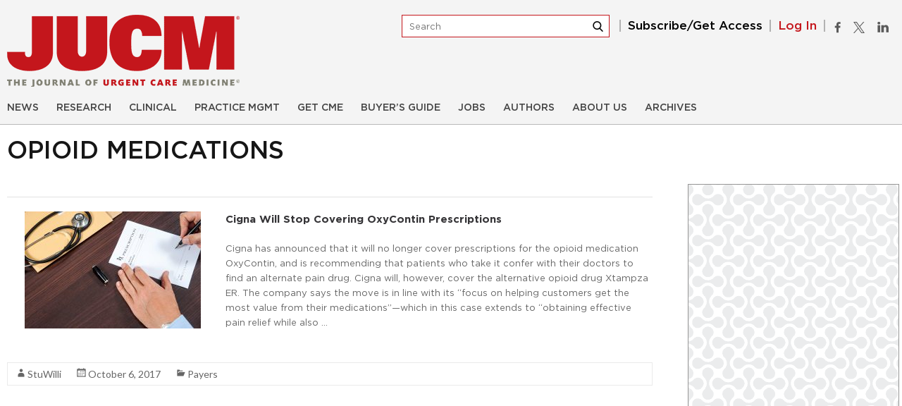

--- FILE ---
content_type: text/html; charset=utf-8
request_url: https://www.google.com/recaptcha/api2/anchor?ar=1&k=6LeXuIoUAAAAAGhe62L2sr8XXWGVMd496L9lL-_Z&co=aHR0cHM6Ly93d3cuanVjbS5jb206NDQz&hl=en&v=PoyoqOPhxBO7pBk68S4YbpHZ&size=invisible&anchor-ms=20000&execute-ms=30000&cb=ygnmgu4nmc9f
body_size: 48890
content:
<!DOCTYPE HTML><html dir="ltr" lang="en"><head><meta http-equiv="Content-Type" content="text/html; charset=UTF-8">
<meta http-equiv="X-UA-Compatible" content="IE=edge">
<title>reCAPTCHA</title>
<style type="text/css">
/* cyrillic-ext */
@font-face {
  font-family: 'Roboto';
  font-style: normal;
  font-weight: 400;
  font-stretch: 100%;
  src: url(//fonts.gstatic.com/s/roboto/v48/KFO7CnqEu92Fr1ME7kSn66aGLdTylUAMa3GUBHMdazTgWw.woff2) format('woff2');
  unicode-range: U+0460-052F, U+1C80-1C8A, U+20B4, U+2DE0-2DFF, U+A640-A69F, U+FE2E-FE2F;
}
/* cyrillic */
@font-face {
  font-family: 'Roboto';
  font-style: normal;
  font-weight: 400;
  font-stretch: 100%;
  src: url(//fonts.gstatic.com/s/roboto/v48/KFO7CnqEu92Fr1ME7kSn66aGLdTylUAMa3iUBHMdazTgWw.woff2) format('woff2');
  unicode-range: U+0301, U+0400-045F, U+0490-0491, U+04B0-04B1, U+2116;
}
/* greek-ext */
@font-face {
  font-family: 'Roboto';
  font-style: normal;
  font-weight: 400;
  font-stretch: 100%;
  src: url(//fonts.gstatic.com/s/roboto/v48/KFO7CnqEu92Fr1ME7kSn66aGLdTylUAMa3CUBHMdazTgWw.woff2) format('woff2');
  unicode-range: U+1F00-1FFF;
}
/* greek */
@font-face {
  font-family: 'Roboto';
  font-style: normal;
  font-weight: 400;
  font-stretch: 100%;
  src: url(//fonts.gstatic.com/s/roboto/v48/KFO7CnqEu92Fr1ME7kSn66aGLdTylUAMa3-UBHMdazTgWw.woff2) format('woff2');
  unicode-range: U+0370-0377, U+037A-037F, U+0384-038A, U+038C, U+038E-03A1, U+03A3-03FF;
}
/* math */
@font-face {
  font-family: 'Roboto';
  font-style: normal;
  font-weight: 400;
  font-stretch: 100%;
  src: url(//fonts.gstatic.com/s/roboto/v48/KFO7CnqEu92Fr1ME7kSn66aGLdTylUAMawCUBHMdazTgWw.woff2) format('woff2');
  unicode-range: U+0302-0303, U+0305, U+0307-0308, U+0310, U+0312, U+0315, U+031A, U+0326-0327, U+032C, U+032F-0330, U+0332-0333, U+0338, U+033A, U+0346, U+034D, U+0391-03A1, U+03A3-03A9, U+03B1-03C9, U+03D1, U+03D5-03D6, U+03F0-03F1, U+03F4-03F5, U+2016-2017, U+2034-2038, U+203C, U+2040, U+2043, U+2047, U+2050, U+2057, U+205F, U+2070-2071, U+2074-208E, U+2090-209C, U+20D0-20DC, U+20E1, U+20E5-20EF, U+2100-2112, U+2114-2115, U+2117-2121, U+2123-214F, U+2190, U+2192, U+2194-21AE, U+21B0-21E5, U+21F1-21F2, U+21F4-2211, U+2213-2214, U+2216-22FF, U+2308-230B, U+2310, U+2319, U+231C-2321, U+2336-237A, U+237C, U+2395, U+239B-23B7, U+23D0, U+23DC-23E1, U+2474-2475, U+25AF, U+25B3, U+25B7, U+25BD, U+25C1, U+25CA, U+25CC, U+25FB, U+266D-266F, U+27C0-27FF, U+2900-2AFF, U+2B0E-2B11, U+2B30-2B4C, U+2BFE, U+3030, U+FF5B, U+FF5D, U+1D400-1D7FF, U+1EE00-1EEFF;
}
/* symbols */
@font-face {
  font-family: 'Roboto';
  font-style: normal;
  font-weight: 400;
  font-stretch: 100%;
  src: url(//fonts.gstatic.com/s/roboto/v48/KFO7CnqEu92Fr1ME7kSn66aGLdTylUAMaxKUBHMdazTgWw.woff2) format('woff2');
  unicode-range: U+0001-000C, U+000E-001F, U+007F-009F, U+20DD-20E0, U+20E2-20E4, U+2150-218F, U+2190, U+2192, U+2194-2199, U+21AF, U+21E6-21F0, U+21F3, U+2218-2219, U+2299, U+22C4-22C6, U+2300-243F, U+2440-244A, U+2460-24FF, U+25A0-27BF, U+2800-28FF, U+2921-2922, U+2981, U+29BF, U+29EB, U+2B00-2BFF, U+4DC0-4DFF, U+FFF9-FFFB, U+10140-1018E, U+10190-1019C, U+101A0, U+101D0-101FD, U+102E0-102FB, U+10E60-10E7E, U+1D2C0-1D2D3, U+1D2E0-1D37F, U+1F000-1F0FF, U+1F100-1F1AD, U+1F1E6-1F1FF, U+1F30D-1F30F, U+1F315, U+1F31C, U+1F31E, U+1F320-1F32C, U+1F336, U+1F378, U+1F37D, U+1F382, U+1F393-1F39F, U+1F3A7-1F3A8, U+1F3AC-1F3AF, U+1F3C2, U+1F3C4-1F3C6, U+1F3CA-1F3CE, U+1F3D4-1F3E0, U+1F3ED, U+1F3F1-1F3F3, U+1F3F5-1F3F7, U+1F408, U+1F415, U+1F41F, U+1F426, U+1F43F, U+1F441-1F442, U+1F444, U+1F446-1F449, U+1F44C-1F44E, U+1F453, U+1F46A, U+1F47D, U+1F4A3, U+1F4B0, U+1F4B3, U+1F4B9, U+1F4BB, U+1F4BF, U+1F4C8-1F4CB, U+1F4D6, U+1F4DA, U+1F4DF, U+1F4E3-1F4E6, U+1F4EA-1F4ED, U+1F4F7, U+1F4F9-1F4FB, U+1F4FD-1F4FE, U+1F503, U+1F507-1F50B, U+1F50D, U+1F512-1F513, U+1F53E-1F54A, U+1F54F-1F5FA, U+1F610, U+1F650-1F67F, U+1F687, U+1F68D, U+1F691, U+1F694, U+1F698, U+1F6AD, U+1F6B2, U+1F6B9-1F6BA, U+1F6BC, U+1F6C6-1F6CF, U+1F6D3-1F6D7, U+1F6E0-1F6EA, U+1F6F0-1F6F3, U+1F6F7-1F6FC, U+1F700-1F7FF, U+1F800-1F80B, U+1F810-1F847, U+1F850-1F859, U+1F860-1F887, U+1F890-1F8AD, U+1F8B0-1F8BB, U+1F8C0-1F8C1, U+1F900-1F90B, U+1F93B, U+1F946, U+1F984, U+1F996, U+1F9E9, U+1FA00-1FA6F, U+1FA70-1FA7C, U+1FA80-1FA89, U+1FA8F-1FAC6, U+1FACE-1FADC, U+1FADF-1FAE9, U+1FAF0-1FAF8, U+1FB00-1FBFF;
}
/* vietnamese */
@font-face {
  font-family: 'Roboto';
  font-style: normal;
  font-weight: 400;
  font-stretch: 100%;
  src: url(//fonts.gstatic.com/s/roboto/v48/KFO7CnqEu92Fr1ME7kSn66aGLdTylUAMa3OUBHMdazTgWw.woff2) format('woff2');
  unicode-range: U+0102-0103, U+0110-0111, U+0128-0129, U+0168-0169, U+01A0-01A1, U+01AF-01B0, U+0300-0301, U+0303-0304, U+0308-0309, U+0323, U+0329, U+1EA0-1EF9, U+20AB;
}
/* latin-ext */
@font-face {
  font-family: 'Roboto';
  font-style: normal;
  font-weight: 400;
  font-stretch: 100%;
  src: url(//fonts.gstatic.com/s/roboto/v48/KFO7CnqEu92Fr1ME7kSn66aGLdTylUAMa3KUBHMdazTgWw.woff2) format('woff2');
  unicode-range: U+0100-02BA, U+02BD-02C5, U+02C7-02CC, U+02CE-02D7, U+02DD-02FF, U+0304, U+0308, U+0329, U+1D00-1DBF, U+1E00-1E9F, U+1EF2-1EFF, U+2020, U+20A0-20AB, U+20AD-20C0, U+2113, U+2C60-2C7F, U+A720-A7FF;
}
/* latin */
@font-face {
  font-family: 'Roboto';
  font-style: normal;
  font-weight: 400;
  font-stretch: 100%;
  src: url(//fonts.gstatic.com/s/roboto/v48/KFO7CnqEu92Fr1ME7kSn66aGLdTylUAMa3yUBHMdazQ.woff2) format('woff2');
  unicode-range: U+0000-00FF, U+0131, U+0152-0153, U+02BB-02BC, U+02C6, U+02DA, U+02DC, U+0304, U+0308, U+0329, U+2000-206F, U+20AC, U+2122, U+2191, U+2193, U+2212, U+2215, U+FEFF, U+FFFD;
}
/* cyrillic-ext */
@font-face {
  font-family: 'Roboto';
  font-style: normal;
  font-weight: 500;
  font-stretch: 100%;
  src: url(//fonts.gstatic.com/s/roboto/v48/KFO7CnqEu92Fr1ME7kSn66aGLdTylUAMa3GUBHMdazTgWw.woff2) format('woff2');
  unicode-range: U+0460-052F, U+1C80-1C8A, U+20B4, U+2DE0-2DFF, U+A640-A69F, U+FE2E-FE2F;
}
/* cyrillic */
@font-face {
  font-family: 'Roboto';
  font-style: normal;
  font-weight: 500;
  font-stretch: 100%;
  src: url(//fonts.gstatic.com/s/roboto/v48/KFO7CnqEu92Fr1ME7kSn66aGLdTylUAMa3iUBHMdazTgWw.woff2) format('woff2');
  unicode-range: U+0301, U+0400-045F, U+0490-0491, U+04B0-04B1, U+2116;
}
/* greek-ext */
@font-face {
  font-family: 'Roboto';
  font-style: normal;
  font-weight: 500;
  font-stretch: 100%;
  src: url(//fonts.gstatic.com/s/roboto/v48/KFO7CnqEu92Fr1ME7kSn66aGLdTylUAMa3CUBHMdazTgWw.woff2) format('woff2');
  unicode-range: U+1F00-1FFF;
}
/* greek */
@font-face {
  font-family: 'Roboto';
  font-style: normal;
  font-weight: 500;
  font-stretch: 100%;
  src: url(//fonts.gstatic.com/s/roboto/v48/KFO7CnqEu92Fr1ME7kSn66aGLdTylUAMa3-UBHMdazTgWw.woff2) format('woff2');
  unicode-range: U+0370-0377, U+037A-037F, U+0384-038A, U+038C, U+038E-03A1, U+03A3-03FF;
}
/* math */
@font-face {
  font-family: 'Roboto';
  font-style: normal;
  font-weight: 500;
  font-stretch: 100%;
  src: url(//fonts.gstatic.com/s/roboto/v48/KFO7CnqEu92Fr1ME7kSn66aGLdTylUAMawCUBHMdazTgWw.woff2) format('woff2');
  unicode-range: U+0302-0303, U+0305, U+0307-0308, U+0310, U+0312, U+0315, U+031A, U+0326-0327, U+032C, U+032F-0330, U+0332-0333, U+0338, U+033A, U+0346, U+034D, U+0391-03A1, U+03A3-03A9, U+03B1-03C9, U+03D1, U+03D5-03D6, U+03F0-03F1, U+03F4-03F5, U+2016-2017, U+2034-2038, U+203C, U+2040, U+2043, U+2047, U+2050, U+2057, U+205F, U+2070-2071, U+2074-208E, U+2090-209C, U+20D0-20DC, U+20E1, U+20E5-20EF, U+2100-2112, U+2114-2115, U+2117-2121, U+2123-214F, U+2190, U+2192, U+2194-21AE, U+21B0-21E5, U+21F1-21F2, U+21F4-2211, U+2213-2214, U+2216-22FF, U+2308-230B, U+2310, U+2319, U+231C-2321, U+2336-237A, U+237C, U+2395, U+239B-23B7, U+23D0, U+23DC-23E1, U+2474-2475, U+25AF, U+25B3, U+25B7, U+25BD, U+25C1, U+25CA, U+25CC, U+25FB, U+266D-266F, U+27C0-27FF, U+2900-2AFF, U+2B0E-2B11, U+2B30-2B4C, U+2BFE, U+3030, U+FF5B, U+FF5D, U+1D400-1D7FF, U+1EE00-1EEFF;
}
/* symbols */
@font-face {
  font-family: 'Roboto';
  font-style: normal;
  font-weight: 500;
  font-stretch: 100%;
  src: url(//fonts.gstatic.com/s/roboto/v48/KFO7CnqEu92Fr1ME7kSn66aGLdTylUAMaxKUBHMdazTgWw.woff2) format('woff2');
  unicode-range: U+0001-000C, U+000E-001F, U+007F-009F, U+20DD-20E0, U+20E2-20E4, U+2150-218F, U+2190, U+2192, U+2194-2199, U+21AF, U+21E6-21F0, U+21F3, U+2218-2219, U+2299, U+22C4-22C6, U+2300-243F, U+2440-244A, U+2460-24FF, U+25A0-27BF, U+2800-28FF, U+2921-2922, U+2981, U+29BF, U+29EB, U+2B00-2BFF, U+4DC0-4DFF, U+FFF9-FFFB, U+10140-1018E, U+10190-1019C, U+101A0, U+101D0-101FD, U+102E0-102FB, U+10E60-10E7E, U+1D2C0-1D2D3, U+1D2E0-1D37F, U+1F000-1F0FF, U+1F100-1F1AD, U+1F1E6-1F1FF, U+1F30D-1F30F, U+1F315, U+1F31C, U+1F31E, U+1F320-1F32C, U+1F336, U+1F378, U+1F37D, U+1F382, U+1F393-1F39F, U+1F3A7-1F3A8, U+1F3AC-1F3AF, U+1F3C2, U+1F3C4-1F3C6, U+1F3CA-1F3CE, U+1F3D4-1F3E0, U+1F3ED, U+1F3F1-1F3F3, U+1F3F5-1F3F7, U+1F408, U+1F415, U+1F41F, U+1F426, U+1F43F, U+1F441-1F442, U+1F444, U+1F446-1F449, U+1F44C-1F44E, U+1F453, U+1F46A, U+1F47D, U+1F4A3, U+1F4B0, U+1F4B3, U+1F4B9, U+1F4BB, U+1F4BF, U+1F4C8-1F4CB, U+1F4D6, U+1F4DA, U+1F4DF, U+1F4E3-1F4E6, U+1F4EA-1F4ED, U+1F4F7, U+1F4F9-1F4FB, U+1F4FD-1F4FE, U+1F503, U+1F507-1F50B, U+1F50D, U+1F512-1F513, U+1F53E-1F54A, U+1F54F-1F5FA, U+1F610, U+1F650-1F67F, U+1F687, U+1F68D, U+1F691, U+1F694, U+1F698, U+1F6AD, U+1F6B2, U+1F6B9-1F6BA, U+1F6BC, U+1F6C6-1F6CF, U+1F6D3-1F6D7, U+1F6E0-1F6EA, U+1F6F0-1F6F3, U+1F6F7-1F6FC, U+1F700-1F7FF, U+1F800-1F80B, U+1F810-1F847, U+1F850-1F859, U+1F860-1F887, U+1F890-1F8AD, U+1F8B0-1F8BB, U+1F8C0-1F8C1, U+1F900-1F90B, U+1F93B, U+1F946, U+1F984, U+1F996, U+1F9E9, U+1FA00-1FA6F, U+1FA70-1FA7C, U+1FA80-1FA89, U+1FA8F-1FAC6, U+1FACE-1FADC, U+1FADF-1FAE9, U+1FAF0-1FAF8, U+1FB00-1FBFF;
}
/* vietnamese */
@font-face {
  font-family: 'Roboto';
  font-style: normal;
  font-weight: 500;
  font-stretch: 100%;
  src: url(//fonts.gstatic.com/s/roboto/v48/KFO7CnqEu92Fr1ME7kSn66aGLdTylUAMa3OUBHMdazTgWw.woff2) format('woff2');
  unicode-range: U+0102-0103, U+0110-0111, U+0128-0129, U+0168-0169, U+01A0-01A1, U+01AF-01B0, U+0300-0301, U+0303-0304, U+0308-0309, U+0323, U+0329, U+1EA0-1EF9, U+20AB;
}
/* latin-ext */
@font-face {
  font-family: 'Roboto';
  font-style: normal;
  font-weight: 500;
  font-stretch: 100%;
  src: url(//fonts.gstatic.com/s/roboto/v48/KFO7CnqEu92Fr1ME7kSn66aGLdTylUAMa3KUBHMdazTgWw.woff2) format('woff2');
  unicode-range: U+0100-02BA, U+02BD-02C5, U+02C7-02CC, U+02CE-02D7, U+02DD-02FF, U+0304, U+0308, U+0329, U+1D00-1DBF, U+1E00-1E9F, U+1EF2-1EFF, U+2020, U+20A0-20AB, U+20AD-20C0, U+2113, U+2C60-2C7F, U+A720-A7FF;
}
/* latin */
@font-face {
  font-family: 'Roboto';
  font-style: normal;
  font-weight: 500;
  font-stretch: 100%;
  src: url(//fonts.gstatic.com/s/roboto/v48/KFO7CnqEu92Fr1ME7kSn66aGLdTylUAMa3yUBHMdazQ.woff2) format('woff2');
  unicode-range: U+0000-00FF, U+0131, U+0152-0153, U+02BB-02BC, U+02C6, U+02DA, U+02DC, U+0304, U+0308, U+0329, U+2000-206F, U+20AC, U+2122, U+2191, U+2193, U+2212, U+2215, U+FEFF, U+FFFD;
}
/* cyrillic-ext */
@font-face {
  font-family: 'Roboto';
  font-style: normal;
  font-weight: 900;
  font-stretch: 100%;
  src: url(//fonts.gstatic.com/s/roboto/v48/KFO7CnqEu92Fr1ME7kSn66aGLdTylUAMa3GUBHMdazTgWw.woff2) format('woff2');
  unicode-range: U+0460-052F, U+1C80-1C8A, U+20B4, U+2DE0-2DFF, U+A640-A69F, U+FE2E-FE2F;
}
/* cyrillic */
@font-face {
  font-family: 'Roboto';
  font-style: normal;
  font-weight: 900;
  font-stretch: 100%;
  src: url(//fonts.gstatic.com/s/roboto/v48/KFO7CnqEu92Fr1ME7kSn66aGLdTylUAMa3iUBHMdazTgWw.woff2) format('woff2');
  unicode-range: U+0301, U+0400-045F, U+0490-0491, U+04B0-04B1, U+2116;
}
/* greek-ext */
@font-face {
  font-family: 'Roboto';
  font-style: normal;
  font-weight: 900;
  font-stretch: 100%;
  src: url(//fonts.gstatic.com/s/roboto/v48/KFO7CnqEu92Fr1ME7kSn66aGLdTylUAMa3CUBHMdazTgWw.woff2) format('woff2');
  unicode-range: U+1F00-1FFF;
}
/* greek */
@font-face {
  font-family: 'Roboto';
  font-style: normal;
  font-weight: 900;
  font-stretch: 100%;
  src: url(//fonts.gstatic.com/s/roboto/v48/KFO7CnqEu92Fr1ME7kSn66aGLdTylUAMa3-UBHMdazTgWw.woff2) format('woff2');
  unicode-range: U+0370-0377, U+037A-037F, U+0384-038A, U+038C, U+038E-03A1, U+03A3-03FF;
}
/* math */
@font-face {
  font-family: 'Roboto';
  font-style: normal;
  font-weight: 900;
  font-stretch: 100%;
  src: url(//fonts.gstatic.com/s/roboto/v48/KFO7CnqEu92Fr1ME7kSn66aGLdTylUAMawCUBHMdazTgWw.woff2) format('woff2');
  unicode-range: U+0302-0303, U+0305, U+0307-0308, U+0310, U+0312, U+0315, U+031A, U+0326-0327, U+032C, U+032F-0330, U+0332-0333, U+0338, U+033A, U+0346, U+034D, U+0391-03A1, U+03A3-03A9, U+03B1-03C9, U+03D1, U+03D5-03D6, U+03F0-03F1, U+03F4-03F5, U+2016-2017, U+2034-2038, U+203C, U+2040, U+2043, U+2047, U+2050, U+2057, U+205F, U+2070-2071, U+2074-208E, U+2090-209C, U+20D0-20DC, U+20E1, U+20E5-20EF, U+2100-2112, U+2114-2115, U+2117-2121, U+2123-214F, U+2190, U+2192, U+2194-21AE, U+21B0-21E5, U+21F1-21F2, U+21F4-2211, U+2213-2214, U+2216-22FF, U+2308-230B, U+2310, U+2319, U+231C-2321, U+2336-237A, U+237C, U+2395, U+239B-23B7, U+23D0, U+23DC-23E1, U+2474-2475, U+25AF, U+25B3, U+25B7, U+25BD, U+25C1, U+25CA, U+25CC, U+25FB, U+266D-266F, U+27C0-27FF, U+2900-2AFF, U+2B0E-2B11, U+2B30-2B4C, U+2BFE, U+3030, U+FF5B, U+FF5D, U+1D400-1D7FF, U+1EE00-1EEFF;
}
/* symbols */
@font-face {
  font-family: 'Roboto';
  font-style: normal;
  font-weight: 900;
  font-stretch: 100%;
  src: url(//fonts.gstatic.com/s/roboto/v48/KFO7CnqEu92Fr1ME7kSn66aGLdTylUAMaxKUBHMdazTgWw.woff2) format('woff2');
  unicode-range: U+0001-000C, U+000E-001F, U+007F-009F, U+20DD-20E0, U+20E2-20E4, U+2150-218F, U+2190, U+2192, U+2194-2199, U+21AF, U+21E6-21F0, U+21F3, U+2218-2219, U+2299, U+22C4-22C6, U+2300-243F, U+2440-244A, U+2460-24FF, U+25A0-27BF, U+2800-28FF, U+2921-2922, U+2981, U+29BF, U+29EB, U+2B00-2BFF, U+4DC0-4DFF, U+FFF9-FFFB, U+10140-1018E, U+10190-1019C, U+101A0, U+101D0-101FD, U+102E0-102FB, U+10E60-10E7E, U+1D2C0-1D2D3, U+1D2E0-1D37F, U+1F000-1F0FF, U+1F100-1F1AD, U+1F1E6-1F1FF, U+1F30D-1F30F, U+1F315, U+1F31C, U+1F31E, U+1F320-1F32C, U+1F336, U+1F378, U+1F37D, U+1F382, U+1F393-1F39F, U+1F3A7-1F3A8, U+1F3AC-1F3AF, U+1F3C2, U+1F3C4-1F3C6, U+1F3CA-1F3CE, U+1F3D4-1F3E0, U+1F3ED, U+1F3F1-1F3F3, U+1F3F5-1F3F7, U+1F408, U+1F415, U+1F41F, U+1F426, U+1F43F, U+1F441-1F442, U+1F444, U+1F446-1F449, U+1F44C-1F44E, U+1F453, U+1F46A, U+1F47D, U+1F4A3, U+1F4B0, U+1F4B3, U+1F4B9, U+1F4BB, U+1F4BF, U+1F4C8-1F4CB, U+1F4D6, U+1F4DA, U+1F4DF, U+1F4E3-1F4E6, U+1F4EA-1F4ED, U+1F4F7, U+1F4F9-1F4FB, U+1F4FD-1F4FE, U+1F503, U+1F507-1F50B, U+1F50D, U+1F512-1F513, U+1F53E-1F54A, U+1F54F-1F5FA, U+1F610, U+1F650-1F67F, U+1F687, U+1F68D, U+1F691, U+1F694, U+1F698, U+1F6AD, U+1F6B2, U+1F6B9-1F6BA, U+1F6BC, U+1F6C6-1F6CF, U+1F6D3-1F6D7, U+1F6E0-1F6EA, U+1F6F0-1F6F3, U+1F6F7-1F6FC, U+1F700-1F7FF, U+1F800-1F80B, U+1F810-1F847, U+1F850-1F859, U+1F860-1F887, U+1F890-1F8AD, U+1F8B0-1F8BB, U+1F8C0-1F8C1, U+1F900-1F90B, U+1F93B, U+1F946, U+1F984, U+1F996, U+1F9E9, U+1FA00-1FA6F, U+1FA70-1FA7C, U+1FA80-1FA89, U+1FA8F-1FAC6, U+1FACE-1FADC, U+1FADF-1FAE9, U+1FAF0-1FAF8, U+1FB00-1FBFF;
}
/* vietnamese */
@font-face {
  font-family: 'Roboto';
  font-style: normal;
  font-weight: 900;
  font-stretch: 100%;
  src: url(//fonts.gstatic.com/s/roboto/v48/KFO7CnqEu92Fr1ME7kSn66aGLdTylUAMa3OUBHMdazTgWw.woff2) format('woff2');
  unicode-range: U+0102-0103, U+0110-0111, U+0128-0129, U+0168-0169, U+01A0-01A1, U+01AF-01B0, U+0300-0301, U+0303-0304, U+0308-0309, U+0323, U+0329, U+1EA0-1EF9, U+20AB;
}
/* latin-ext */
@font-face {
  font-family: 'Roboto';
  font-style: normal;
  font-weight: 900;
  font-stretch: 100%;
  src: url(//fonts.gstatic.com/s/roboto/v48/KFO7CnqEu92Fr1ME7kSn66aGLdTylUAMa3KUBHMdazTgWw.woff2) format('woff2');
  unicode-range: U+0100-02BA, U+02BD-02C5, U+02C7-02CC, U+02CE-02D7, U+02DD-02FF, U+0304, U+0308, U+0329, U+1D00-1DBF, U+1E00-1E9F, U+1EF2-1EFF, U+2020, U+20A0-20AB, U+20AD-20C0, U+2113, U+2C60-2C7F, U+A720-A7FF;
}
/* latin */
@font-face {
  font-family: 'Roboto';
  font-style: normal;
  font-weight: 900;
  font-stretch: 100%;
  src: url(//fonts.gstatic.com/s/roboto/v48/KFO7CnqEu92Fr1ME7kSn66aGLdTylUAMa3yUBHMdazQ.woff2) format('woff2');
  unicode-range: U+0000-00FF, U+0131, U+0152-0153, U+02BB-02BC, U+02C6, U+02DA, U+02DC, U+0304, U+0308, U+0329, U+2000-206F, U+20AC, U+2122, U+2191, U+2193, U+2212, U+2215, U+FEFF, U+FFFD;
}

</style>
<link rel="stylesheet" type="text/css" href="https://www.gstatic.com/recaptcha/releases/PoyoqOPhxBO7pBk68S4YbpHZ/styles__ltr.css">
<script nonce="CZELOjsuXuhd2jyEeD-SOw" type="text/javascript">window['__recaptcha_api'] = 'https://www.google.com/recaptcha/api2/';</script>
<script type="text/javascript" src="https://www.gstatic.com/recaptcha/releases/PoyoqOPhxBO7pBk68S4YbpHZ/recaptcha__en.js" nonce="CZELOjsuXuhd2jyEeD-SOw">
      
    </script></head>
<body><div id="rc-anchor-alert" class="rc-anchor-alert"></div>
<input type="hidden" id="recaptcha-token" value="[base64]">
<script type="text/javascript" nonce="CZELOjsuXuhd2jyEeD-SOw">
      recaptcha.anchor.Main.init("[\x22ainput\x22,[\x22bgdata\x22,\x22\x22,\[base64]/[base64]/[base64]/KE4oMTI0LHYsdi5HKSxMWihsLHYpKTpOKDEyNCx2LGwpLFYpLHYpLFQpKSxGKDE3MSx2KX0scjc9ZnVuY3Rpb24obCl7cmV0dXJuIGx9LEM9ZnVuY3Rpb24obCxWLHYpe04odixsLFYpLFZbYWtdPTI3OTZ9LG49ZnVuY3Rpb24obCxWKXtWLlg9KChWLlg/[base64]/[base64]/[base64]/[base64]/[base64]/[base64]/[base64]/[base64]/[base64]/[base64]/[base64]\\u003d\x22,\[base64]\\u003d\\u003d\x22,\x22woXDm8Kjw6wLN2lddkPCkMKCw7smZ8O2KEPDtsKrSWjCscO5w7d2VsKJPcKWY8KOGsKrwrRPwoXCqh4Lwqp7w6vDkRpEwrzCvlwnwrrDokdQFsOfwrpqw6HDnnTCnF8fwoXCmcO/[base64]/CqX1XDMOaNsKnfEPCv2YcHF/[base64]/YEUGUcK2worDisOyw5kuEiU9wq9SXE3CnD7DusOYw57CrcKzW8KpZhPDlEYHwoorw5tewpvCgwfDgsOhbwHDnVzDrsKHwrHDuhbDg2/CtsO4woNEKADCl30swrhMw6Fkw5VyKsONAT9Uw6HCjMKFw6PCrSzCqzzCoGnCqFrCpRRyY8OWDVJmOcKMwpjDpTM1w4jCjhbDpcKEOMKlIVPDl8Kow6zCsx/DlxYCw4LCiw0pXVdDwp18DMO9J8K5w7bCklrCuXTCu8KefMKiGzh6UBI1w5vDvcKVw4/CiV1OfgrDixYtNsOZehV1YRfDglLDly4qwodnwqEHXcKewodDw4oEwp5OU8OFeEcLNDfColzCiD0bSCBjdjTDicKyw7sRw4jDpcOgw5tqwpnCqcKNaV4mwpvCuTzCnUReR8O/RMKlwrHCqMKsw7HClcOTXW7DtsOLeyjDqBpkSUNCwoxFwqwUw6fCucKUwqnDrsKtw5UqTh7DmGsswrbCi8KTeR1Ywpllw4F2w5DCr8Kiw5bDnsOLZRpnwosPwodDfF3Ci8KJw5AHwp58wplpYzfDr8K0NS4sVzfCncKxPsONwoLDqMO/VMKWw4IbCMKjwq8awpfCicKoekhtwpoJw75WwrEOw5XDv8K4DsKGw5VjeDjCjFszw7g9SzEvwp8Iw73DjMOJwrbDlcKuw7EUwo0FT1DDocK6wr/DgFTCrMOVVMKgw47Ct8KHDsKfPsO7USLCpcKVZVnDr8KwJMOtXlPDuMORQcO6w7ptQcKdw7vCoVh0wrQMehYcw4LDhUvDv8Oswp/DpMKJOi9/w4rDpsOCwrTCpVrCpyFQwp5bcMOMX8O4wqLCl8KhwpTCrB/CssO7QsKHeMK+wpbDqFNycWpec8KzXcKYKMKuwr/Dk8O7w7UiwrxGw6HCuSMawrPCqHXDj3fCvH3Co0IHw6bDh8KAFcKHwolzQxojwr3CqsOJKhfCs1BOw4k2wrZ/[base64]/[base64]/DqxodwpBbwptsMWhIwpbCqcKtL8OCXHzDim8GwqHDlcOtw7fDjmd+w4nDucKNeMKQWilxQTHDmlMJSMKFwqXDkm48GldWYy/CrRbDuCYHwoIMEXDCmADDiUd3EMOgw7fCt3/DusOrZUxsw45LWWd9w4jDm8OEw6ALwqArw5ZpwpvDmTA4d1bCoWsvQ8KCMcKFwpPDmB/CjDLCiAQvfMK5wotPJAXCl8OUwobCjwDCh8Oww6LDs39fKwrDoTDDpcKHwrNQw4/Ch0xDwpnDjHANw7vDrnE2HsK6S8KJMcKwwqp5w4/CpsOPDnDDoQfDsxvCtXrDn2nDtl/[base64]/[base64]/RRlCw4PDugLCh8O8w5EMwqHCtgXDkiU/aW3DuUfDjWACGnvDuibCvsKewq7CgsKmw78kR8OqHcODw7TDnTzCt3bDmSDDiDXCuSTCqcOCw5VbwqBVw61IWC/Cq8OSwr3CoMO5w63CmGbDkMKuw5xNOy4vwpsiw4M8SgDDkMKCw78uwq1WYwzCr8KDT8K4TnIJwq1xO0/Dg8Kwwp3CuMKcTG3CulrCvcO2WMOaOMKNw4jDncKLH38RwrTCusK7H8OCITXDunHCksORw6wJBUbDqDzChMO/[base64]/CqjrDusKyP0vCo8OhGsKIBcKkw7HDmSFaEsKbwqLDnMKfLcOkwpgxw73DiUsAw5YpMsKkw5HCjMKvW8OnHTnCl2VIKjdGT3rCtiTCssOuexA4w6TDpHZow6XDp8KHw5HCocO/IGHCuTbDjxXDrGBoC8OcIRAtw7HCi8KCDcKGEHs1EMKow6IXw4DDpsKdeMKoKGHDgg7CucKfOcOtI8Khw7M4w4XCvjMLb8KVw6Y3woZ3wqtYwph4wqsOwpvDjcKRXGrDo2h/DwvDkUrDmDIpQjgqwqMuw47DuMOJwrIgcsKVMGFSFcOkNMKIeMKOwoRGwpd3S8O/K1xJwrnCpMOHw5vDkgxVH03DhB1fBsOYdGXCt3zDsWLCjMOjY8Ogw7PDmsOOQcODXlzCrsOmwqJjw4g4ZcOgwq3DihDCm8KNUgd3wrQ/wqzDjBrCqwfCqgIkwrNMMg7CoMOjw6XDscKQTcO5woXCuSfDni9wZljCgRQuSXJ/woPDgsORKsKiw5Ydw7bCnX/[base64]/Ck8KUcMK+w5NkIhQkw68WwpzCiCgiwqvDmTQbehTDjQHCvz/[base64]/[base64]/wrLDr8OzwoPCrgRcLMOgdjbDksO5w7olw47DlsOqNsKqZzvDpVTCgHFtw7zCksK4w71JPlksI8OfGErCqMOawojDnXxRVcOjYgbChVdrw6/CgMKaRRLDh2tcw4DCsBrClDZ5eU3CsD8GNS1QO8Kmw4HDvhHCiMKWVn9bwqxjwofDpHhEGsOeICDDhnIQw4HCm38hbMOuw7TCtDtPWA/[base64]/CkgnClQLDksOrwps1wqTCtcO7SEd7b8Kfw5jDr3LDjCHCmx3CscKFJBNDA34BR0V1w7wSw50PwqTCgMOtwoJow4TDtX/ChWLCrwA2H8OoAR9XHcKVNcKrwoHDmsKLdG92wqPDu8KZwrR0w7XDjcKGVX/DosKnSQHChkURwr4HasKGeAxgw4Ukw4cEw6HCrijDnjEtw4DDm8Kwwo1tZsOdw47DgcK2wrLCpELDsngKDx3CtcK+bgQ3wr5TwqBdw6zDvyxTJMKMV3QGOwfCqMKWwpLDi2pOwogzLUV/[base64]/Q1lQwohEwq7Dh8KuwqE7w5bCuTrDt8Ood8Odw5/DvsOJcyTDkzDDpMOVwpIqVTMDw54OwoZuwpvCu2DDqgkHL8OaUDxtw7bCmBPCr8K0I8KZJMOfIsKQw63Ct8KRw6U8OQ1Uw57DhsOiw4fDlMKnwq4AecKPTcOXw5klwrDDpXfDosOAw6vCvgPCs31qbhDDr8KRwo0Fw5DDhRvClMOHcsOUDMOnwr/CssOrw4ZRw4HCpRrCmsOow6bCgj7DgsK6AsOoTcOqURfCqsKZS8KzODBVwq1bw5jDgVPDiMOow6VOwqA4VHBww4HDt8O3w6bDtcOGwp/Dj8Oaw5o6woFNLMKNTMONw4LCssKmw5nDi8KJwodQw4/DgzFgOVMsQsOCwqUsw5LCkCvDuEDDg8OlwpXDjU/DtMKawp0Jw4zCg3fDrm1Iw6V5McO4aMKxWhTDj8KkwphPPcKHa0ooN8K1w4lnw7PCsgfDj8O+w4t5IUgDwpowdWwVw6R7VsKhJH3Dr8Owb2zCgcOJJsKbPwvCmV/[base64]/[base64]/Cp8OYJcONBcOcRsOpax99XnIuw6tcHMKAw7nChiE2w4ksw6nDm8KeTsKCw4Vvw53Dtj/[base64]/E3PDrHHCszJNwr51wpXDl8O6MEpuwoZ6Y8KZwpzCocKgw7/Cp8OZw7zDs8O0B8O/[base64]/[base64]/w7/[base64]/[base64]/CgcKFTyp8byvDhMKATi1+FMOOw4JBRcOdw5rCokvDsGVSwqZeFxg4w7g4WnPCs0XCuzHCvcOyw6rCmTQ0JlvDs301w4/Dg8KlbWYIO3XDs1EnacK2wrLCp2PCq0XCpcOjwrTDtRvCjVzDnsOGwpjDscKoZcO3wqVqDUsZQU3CqlrCnEpfw5XCoMOiVAIeNMO2wonDvG3DqS8owpDDuHdbXsOBDQfCrTPDjcKEI8OieGrDpcOdX8KlE8Kfw5rDkgw/[base64]/WE9LwrHDohXCpCg3w6TDiyDDhDpGw6/DkALCi2oww4vCvW/Ch8OyL8OWecK5wrHDnzTCu8OLeMO4f1h0wp7DvEbCuMKowpTDuMKNaMOMwoHDg1ZHF8KFw6PDkcKpaMO9w7vChcO+GcK9wpd7w7N5aTASXMONRcK6wppowoc1wp9/EnRMIj/[base64]/[base64]/Ch2HCvi9yKsO3w5xlYVIuwpvDpMK/QmHDqFgNUz5KbMK8Y8OKwoPDrMOtw6YwBMOKw7vDiMOgw6luLUFyGsKtw5oyBcKkX0zCslHDpwIMM8OUwp3DpVhBMG88wpzCgxoewrPCmXx3TSYFKMO0BCwEw4/DtmrCqsKwJMKDw7/Cuzppw6JJJX8pWDHCvcOpw5FAwpXDnMOMIk5Eb8KGSzbCkXHDqMK6aUQUNGnCncOuAxNqWxEjwqAVwqLCjmbDvcOiDsKjbQ/Dt8KaPSnDq8ObXDxvworDohjDvsKbw67Dr8KvwoIzwqrDhMOJdS/Dm0nClEAPwocowrTChjBSw6/CnT3CmD1tw4zCkgA0MMOfw77Clz7DuyBDw6V8w4rChcOJw55PMyB5B8KOX8KCd8Ocw6Bew5nCgcOswoIeEBA9S8KSASo/[base64]/DrW7ClwVAwr/DusK1wqHDn8KUw4fDv1rDqEbDksKrWMK/w73CgsK0IcK2w4zCrSh0w7Ana8KPw44uwoBNwo3CtsKXNMKowqBIwpkZYA3DjMOswoTDshoawpzDu8K7FcOwwqY5woHDhlzDssK3w7rCjMKXMgLDpg3DusOcw4QVwobDvcKNwqBjwpsYPH/DgGHCtlzCo8O4MsKswrgHCBfCrMOlw71ICDnDpcKmw4DDog/Cs8ONwoHDgsO3M0peUcKILyjCq8Oiw5ozNMOlwo8Xwpskw5TCjMOeDzDCvsKwTAgvGMOmwrV5PVUwIgDCkXnDtykMwoxbw6VXHwVGEsOqwoUiJwXCpCfDkEBPw6RrWzfCt8OtG0DDvsKwc1rCrcO0wqxpA1oPahl4XSPCh8Kuw4LCs1nCrsO1ZMODwoQYwoo0dcO/wpNgwpzCusK2HsOrw7ZIwq1QR8KYJsOCw54BAcK/J8OSwrlUwpcpeSNCRk86XcKdwpTCkQzCrnIkH0TCpMKyw4/Di8Kww6zDgcKjBxsLw7cgP8KHAGbDkcK/w4wRw5vDvcOCU8OUwovCsSU9wrfDssKywrojFgJgwpnDr8KnJRliQEjDs8OMwpTDlUh/MsOvwpzDpsOlwq7CtcKvGT3Dn1DDmMOmFMOVw4ZsbmghcznDu0Jjwp/DuW06UMOvwo/CicO8ewk7woQFwq/[base64]/Dnm90w4YMw6PDlsK9a1rCoMOEMUvDlcOCRMK6BQ7CkQRtw4JnwrPCrhABGcOcFkJzwpMhdcOfw47DnHzDjWDDsjnCrMO0wrvDtcKMVcO3eW44w75xIGxUccO/Rn/CucKeLsKPw78bFQnDriApY2HDmMKQw4J+U8KrZwR7w4t7wroiwq5iw7zCsnrCmcO1Pg8QUcObXMOQQcKdQW4Mw7/DrGIxwoxjQivDiMO+w6U4X1BAw5cgw5zCocKoIcOXHS8oTUvCnsKaUMOWbMOcLnkuM3XDhsKFZ8OUw5zDrA/DlVheeCvDtz0Ua0sxw4vDiAjDiBrCsAXChcOiwozDt8OrAMKhC8OXwqBRbEBoR8Kew5LCgcK0Y8OzNnJ9KMORw4Z6w5/Dt0Riwq7DrMOiwpwiwrNyw7/CkSzDnmzCp0PCscKRScKTEDZpwovDgVrDjRRufhjCmQrCh8OJwozDisObakpswpzDh8Kdc2/[base64]/ChcKSQ8O5MlPCr8O1IMOPwoDDhsO+TStkY0RIw67CoRIbwpHCrMO1woHDgMO7NRnDu3NZZ3Yqw63DlMKEfyhkwo/CvsKJAkcceMK0ARRDw7EiwqlJGcOXw6B0w6LCsxnCncOgG8OgJGMTB2sQf8Kzw5AQdsOkwr1ewpIqfxsUwp3Dq2QawrbDtmDDk8KZGMKLwr1DbcKCPsOCR8OZwoLCgnBHwqfDvsOzw5cbw7bCjMO1w53CqljDkMOqw6QnMT/DisOTTS5oFsKCw4Y6w6IyXQtbwqkMwrJVRTbDriUkEcKMPcOOVcK/wqEXwooCwpPDimV3SjTDomofwqpRID5fFsKrw6vDlAU8SG7Cj2rCkMOdN8Oow5HDlMOUXSInPT5QIDPDkHjCqGLDhQcsw6hbw44vwodyUQodGcK0VjZRw4Z6IgXCpcKpBWjCj8OWZsKpasO/wrDCpMKmw60QwpZXwr0aZsO2fsKdw5zDqsOJwpoHGsOnw5xdwqHCisOMPcOtwp1uwrgMbVFgWTAvwovDtsKyecKewoUXw67DjsKoIsOhw6zDgyXCtSHDlhcawrN1JMKtwqfCoMKJw6/Dj0HDrn1xQMKidRgdw4LDnMKwfsKfw410w783wrPDvFDDmMOyX8O/bV51wohPw7MJSUEtwrF8wqbCmxg0wo1ucsOKw4LDoMO7wow3Q8OLZzViw5AGYsOWw6rDqQzDqUI6FSVIwrw5wp/Dv8K5w4PDi8Kqw6HDj8KhUcOHwoXCp3swPsKiT8KEwp9Qw4PDvsOuXlvDscOJGBfCtcOBWsOKVgJDw7/DkSLDsn/CgMKyw5/Dr8OmQCdze8OMw7NLW1BYwq3Dqn8zMcKaw53CnMKpFVfDhTxtSz/CnRjCuMKNwojCqQzCqMK7w7TClEnCoiHDim8CT8OmMlo6OW3DtS9GU14bwqnCm8OQFlBufxHClMOqwrkfDxAWeS3ClMOXwp3CtcKuw5vCsSrDt8OPw5jCjE15wobDr8OnwprCsMORZnzDgsKRwptsw6IfwqPDmsOgw5RYw6hyEQVtPMOUN2vDgR/CgMO5c8OnGMK/w5bDhsOEA8OtwpZsB8O2GWzCqj5kw7YDB8OuesKwXXE1w548JsKCGU7DtMKrCEnDusO6FsKkU2/Cg1wtPwDCnQbCgFhdMsOMcGQ/w7/[base64]/Cty/DvSsGBgZeJ1vDlgEfMGQhw6RlSMOEcnssbWPDg21NwrxfXcORecOYf2loT8OMwpnCok5JdMOTfMORcsOAw40ow7xJw5jCg3ZAwrN8woPDlA3CicOgKE7CiS0dw7LCnsO+w4BvwqV9wq1KEsK/[base64]/Cr8K1wqHDlV5qw4LCgAooDArCgMK2w4UYMFl4JzXCikXCnFN7woIhwoLDgnsgwprCt2zDiXvCiMOhfQfDojrDsz4XTz/CiMKGS0pEw5/DvQrDhBvDnmJqw5rCisOZwq/[base64]/w5NaGyMAw64GJgDCqsK8ZC0QwobCoyfDhsKCw5bCoMKqwozDgcKGMcKxW8OTwpEFKl1rDz3CncK1EMOKZ8KDfcK1w6DDhD3DmRbClXQBdEx/Q8OrSijDsArDlnzDvMOGI8Olc8OAwqoiCGPCocOJw5bDrMKPD8K2wrR2wpHDn2DCl15dclwjwqvCqMO5wq/CnMOBwoJiw5cqPcOGGH/CmMKJw6E4woLCp2nCi3Jlw5fCmFYaeMO6w5jDq11pw4I2Y8KIwop3fyt1KERwSMOiPmdrWMKqwoYOYmRrw6BVwrXDnMKjYsOrw77DqhjDgcK7K8Krwq8zRMKUw5tjwrk5YMObRMOZSX3CjDfDlArCtcOOO8O3w71HJ8Ksw7UTEMO4C8KXHi/Ci8O/XCbCnSLCssKXHAjCixJLwqUYwq7Cl8OcIhvDmMKCw5x1w7fCn2/DpT/[base64]/Dv8OFbcOIwpnDuxJ1wr7CuMO3UsKOfMKWwoXCvi9zTh3DlAvCnxB7w6NZw5TCucKJNcKPYcODwoZtJnJXwpHCq8K4w5rCvMO+wokGbRkCLsO2M8KowpNmbBFfwqV9w7HDvsOPw4t0wrjDggp8wrjDs1kzw6/[base64]/DlWbDo03DnhfDu8K0AmvDtQHCpwHDqD9mwrJ4wpZMwpXDvgYzwqTClXpXw7XDmxTCoEnClBzDn8KSw54Fw6nDrcKVJEzCoG/DhkNECifDpcOewrPCncOlF8Kfwqk6wpXDghgHw57Cp19/WMKNwoPCqMO5HMKEwrAbwq7DssOdbMK1wrPCpDHCu8O3GUdbFyEvw4HDrzHCgsK0wphYw7/CjsK7w6LCqsOuw5N1JCEdwr8IwrpAOwUMWcO9B0fDgzZXSMOVwrkXw6QKwo7CuRzCg8KKPl/DrMK1wpVOw54ABsOewqbCuXdTCsOIwq9CMyfCqQx+w7DDujPCkMKzCsKJBsKuHcOCw7QSw5zCvcOIAMOowojClMOne2MRwro5wqfDi8OxasO2wo1LwrDDt8Kswr0IdV7CtsKKVcO+PsKvdUd/w6IoRk0/w6nDgMK5wos6XsKEPsKJCMKRw6/[base64]/Co8KDw4rCqhkqfTstfzJVS2h9w4jDpwoZL8KKw5k0w5TDpS5PVcOYK8KxXMKHwoHClcOXCGV/DQHDv3R2MMOXOSDCtwI6wp7DkcO3csKlw5XDqWPCnMKnwokQw7FDW8OTwqfDi8O7wrRDw5vDpsKewrvCgj/Cuz7Dq3TCgcKRw47DshnCk8OHwpbDkMKXL2EYw69+w6VCbcO9egLDk8K7VyvDs8K1MmPCnD7DjMKyAMOCRGIIw5DCknoxw6oiwrgBwofCmATDgsK8NsK8w4M1bAA5E8OjfcK2PmzColNjw404OyQ3w7PCrsOYa1bCoE7Cl8KiBUDDlsOYRDByP8Kyw5fCmDp/w5TDosKUw4bDsn8SUMOkQxMdbikew70jQ15AVsKGw4BNMVROS1XDvcKMw6vCocKIw4JhWzgDwpTDgjzCuEbDosORwoNkJsKkIylFw7leFsK1wqoYBMOYw7MowpzDiXLCpsKFFcKDdcOEBcOIf8OAZcOew6xtQzbDtCnDpiwpw4VYw5clC2wWKsKZB8O/H8OjZsOCT8KVw7TCuWfCqcKFwoURUcOFM8KbwoErHMKyRsO4wp/DnDEzw4Y0YTnCgMKOQsOxMMOmwqx/w5HClsO5MzZ8fcKCacOmJcKVBgInbMKxw7fDnBfDoMObw6ggHcKUZkYOccKVwonDmMO3XMOPw5wcCMOGw6Ege1PDpUrDkcObwp5/H8K3w5MpOThzwpwhJcOuE8OHw4AxWcOrKigiw4zDv8KkwpIpw7/Do8KKW2jDuUHDqnATFcOVw792wrXCmWsScHo/FWwIwoMmBh5ZA8OPKk8XEX7DlsKxBMKkwqXDv8Oxw6HDkQUmFcKIwqHDnhBMGMOVw5xaBHXCjSMkREIow5XCisOtw43DvV7DuSFpM8KHQnQVwp3Di3A8wqrDnDzCiGtiwr7CjDIOASrCokBQwojDol/[base64]/DrMKQw6V1w4vDssKYw4/DvUrDmsOCwrVeHMKEQlDCncOdw4DDgTpBBsODwoVZw4TDqj09wo/CuMOtw4fCncO1w4cdw63CosOowrl9Hh9CJlseTFXCpgVxQzcudXcXwroZw6h8WMOxw5EnPDbDkMOOP8KFwrhFw4wPw7vDvsK4WjFQCFfCi3pDwozCjjIpw4TCgcKNSMKbAiHDm8O0Tl7Dt08IcV3DicKVw706aMOuwpwMw5J2w7VVw7HDusK3VsO/wpEhw6YEasOuLMKCw5vDvMKDDm1Iw7TCi2g3WklkHcKwS2JGwr/CvQXCvSt9E8KuWMKjMSDDjFvCjMO6w4LCgsOhwr4BLELCkiB2wpxXZxIMHsKLZF53D13ClCteSUl6QU1tHGIeMQvDl00KV8KPw59Xwq7Cm8KoDMOaw5QZw7twW2LCicKPwoFJCxbCtTBsw4TDksKBFMO0wpV1CMKSwqrDsMOqw5/DlR/Dh8Kkw45zRinDrsKtesKEJcKqTTFpC0B8AyTDucKEw5XCik3Ds8K1wqUwQMOnwrQbScKtScKbbMO1E0HDkBHDosKtEknDr8KFJWUdfMKjMxxtccOTLAnDrMKRw6MTw5/CqsOxwr4+wpw+wo7DglXDrHnCpMKqIcKwFz/DmMKVBGvCrcOsDcOHw7Riw59eU30QwrwYZA3ChcKlwonDuk14w7F6N8KOLsObbcKdwpRIMVJ1wqLCk8KvHMKYw53Ci8OFbW9+YsKCw5fCvMKMw73CsMK/F0rCp8O5w7LCi2PCpS/DjSU1DDvDrsOuw5MiDMOqwqFDP8O7GcOpw5MPE0/CqRnDiUnDkWLCiMOdIxDCgR0Rw4jCswTCscKHWkAYw4zDocO9w6oYwrJFMEcoeV13c8Kaw4NwwqpLw7jDrXI2w65Wwqh+w4ITw5DDlsKBC8KcPlBrW8KLwoRpbcO3w6/Dt8Ofw4BAAMKdw5J2DwFBTcOrN3TCisKSw7Ngw7xGwofDk8OQAcKOZVDDpMOnwr4PGcO/RQZzBcKPZgMNIGtCbcKDTgnDgzXDmF4oE17DvDVtwrJ4w5M1wo/Cr8O2w7LCocKZPcOGDmnCqFrDlAw0ecKdXMK/RRkQw6/[base64]/HMKiwpxrQMOqFzfDowVNwpUQw40VwrfDkG7DksKrBU7DhTrDpzbDmSrDnRlxwpQAcmjCiWPCoFcvKMKtw6nDtcKaLALDpxZPw7rDlsOEwpxSKizDh8KqRsKXB8OLwq94HhPDqsKdNTDCucKYAQ4bVMOgw5vCgx3CuMKNw5PCuHbCpTI7w7rDqcK/[base64]/w6/[base64]/[base64]/Dk8OjWG/Di2tAwrNcN37CnsKzw5Viw5XCuDs9BwQMwqowVMOzFHzCr8Ogw4o5acK8I8K5w5QIwrNpwrxcw4rCo8KNXBfDuALDucOCU8KBw70/w7nCiMOFw5nDtyTCvA3DohM+bsK8wp5qwqZNwpBaXMOFBMO+wq/DjMKsADvCnXfDrcOLw5jDtFDCj8Kywq1bwotjw7wPwplsLsKDGSjDlcO4IREKGsKVwrAFPFU/[base64]/w7zDtxPCu8Kvw4LChcKJw4HDg8KHw4Vfwr/DrA3DqH5JwovDoz7CosKSBAdKYgrDu3/[base64]/CyFhw6smA2/[base64]/[base64]/DjCUDw6PDksKjwpE1wpnDgwxOwqVYOsOgw7nDp8KaPwXDm8OuwoJoWMKvZMO+wpfDgzTDhSdtwrLDk3lhw554DMKdwpcaCcKrb8OEDRVDw4pxFMO8UcKsaMOVc8KEXcK0ZwwSw5dMwp/CmsKcwqrCnsKfXMOvZ8KZY8OEwpDDhgU/M8OqI8KMDcKKwocZw67DjnLChTd8wqxydCzDnFlPeXHCrMKBw5kcwo8ELMO6ZcKvw6/CocKSMFnCm8OYXMOKc3cxC8OPVAJ9OMO2w7MEw63DigzDuxrDvgMyOF8UWMK5wrfDr8K2RH7DocKiE8OyO8OfworDuDgoQy5zw5XDp8OnwoFew4TDrErCrybDhUcQwoDCiWXDhTjCv0Iaw6c/CVdywovDqjTCm8Otw7DCpAzDj8OSEsOOEMKnw6sgWX1Fw4l8wq4waULDolHCp1DDjC/CnAXCjMKVBsO/w7spwqjDkGzDl8Kewp5rwoPDjsO5FFpqLcOCF8Kuw4gCwopVw4IpFxHDhwLDvsOgdS7CgcOaTmVGwqZtRcKRw4Amw5NpXHQYw4rDtwPDpCHDk8O9AcOnL03Dthdod8Kuw6PDqsOtwoDDghtrOBzDhTTClMO7w6/DiHjCnSXCtcOfdjzDqzHCjkLDpmfDlRHDicKuwosyTsKXbnXCi1F5ND3CncKZw7YEwqxzPcO1wo9YwofCvMOHwpAOwrfDkMOcw4LCnU7Dpj8VwojDmSvCoyEfZlpseGsFwo95RMO7wr0pwrhqwpDDnwrDqXMXCSl6wo/[base64]/E8OiJMKqC8ONF8OCwoQuVsOXDcOlwqvDq3HCosOHSS3CqcOQwoQ6wo5ofhRhaSHCm0dJw5vDusOpIEJyw5TCjnfDmBo/SsKOdUt9SDs+FcO3Y0lFY8OAIsOdAUTDj8O4QUTDvMKBwrxCfXrCncKjwofDnErDi0LDunFywqfCo8KwcMOfWsKseR3DqsOfa8OGwqLCmUjDvTJEw6HDrcK5w63CoEfDiS/DicOYLMK8FRZGL8Kxw5TDn8KewqsGw6LDvcKteMOLwq12wqA6WRnDp8KTw5AxACVOwpx8NUXClw7DtVrCkjFVwqcIesKAw77CoBQZw7xhHV7CsjzDgsK/QGp9wqFQb8KFwrxpB8KXw7JPRXnCtRfCvjgnw6rDrsK6w5QKw6FfEQPDrMOXw5fDmDcWwqfDjX3DucK/CEFww6VsFMOEw6dSGsOsZMOwB8KAworCu8KBwpUtPMKow5siFj3CuzoVHU/Ds1pNacKiRcOPPy8sw490worDscOHWsO3w5fDscO6c8OHSsOYXMKTwqbDjjDDiiIhGTkuwrvCv8K/[base64]/w6x8XsOrw6fCvsO7woQoNTnCpcKcw4zDlMK2QsO7NA9hK2IgwrAlw7Ysw6ZcwoPCmxzCkcKew7I1wqNhAMORLS/Cmx9pwp7ChMORwoLCiSzCvVs7UMKoOsKsBMO5dcK9OFTDhC8/[base64]/Dvk5LN1pUw4sHwosHfMKNHxFjR8KuW1vDiXMbasOfw7w1w7DCosOAaMKqw7XDkMKhwrc5MB3ChcK2wrTCjnDCun4mwowVw6lsw6HDv3XCtsO9BsK1w6oGKcK0bsO4wohnBsKDw4BEw7bDmcKaw6/CtCbCqlt/UsO7w4oSGDrCj8K6G8K2XMOiVRQTMnPDq8O5TTQIUcOXRMOgw5x1P1bDqHpXKCRzwpl/w78nf8Kbe8OGw6rDghnCgFZRf2jCohLDvMKnCcKNOjQlw6YfZDHClUZ6wpkcw6fDs8KeFGDCrmnDocKJUMOWQsODw6Urc8OYPsOrXUnDpzV1ccOKwp3CvSkKw5HDvcO2K8KtbsKMQlQCw7Avw5Aow7FYfA8qJhPDuXbDj8OaKjBGw6HDqsOtw7PCqQB2wpMSwqfDgk/Doho0w5rCqcOhOMK6ZsKrwoA3EcOswpJOwqbCsMO5MUcdQ8KpHsKaw5DCklk8w78jwpHCh27DnXNgVMKyw7USwoArIUPDu8OlD1fDlWMWSMKTFljDjm/Cu13DtzBQfsKsJMKow5PDnsKHw57CpMKAe8KLwr7Ckk/[base64]/DoMKywoRow7tDRMKtwrjCosKAw67DvELDp8K7CQIqQVLDksO4wpk5ByFLwrjDu1lTSMKvw6gjYcKqRE/CpBHCj3rDthQKFR7DosOtwphmZMOlDh7CkcKlD11JwojDnsKowqfDn2zDvygPw5lzdMOgPMOIcWEywqTCgB/DisO5BHjDpEMUwqvDoMKOwrMROMOAdl3CscKaY3bCvTIyBMOmIsKQw5HDgcKVSsOdA8OTPSd/w7jCiMOJwpvDjcKlfD7DoMOTwo8uY8OEwqXDscKGwoQLJ1DCtMOJPAYbCjjDlMOEwo3CgMKMH1kcW8OKG8KXwp4BwoQUJH/DtcO1wrwIwovDiHjDtGfDkMOVTcK+Qjw8AsO8wrF4wrXDhhHDlMOrdcKDVwzDrMKTfsKiw7EpXDUTF0VwdcOgX2TDtMOvRsOowqTDlsOlEcOHwqN/w5XCosOcwpFnw6YjGMKoIQpqwrJbXsOEwrV+wpotw6vCnMKkwqvDiC7DgMKiTsKeA3R6V3R9WMKSRMOiw5B8w7fDr8KQwrXCisKLw4vCk0xWQ0piGS5leg14woXCiMKJEsOhXj7Cu0DDl8Oawr/CoC7DvMKyw5NGDwLDozZuwopYfMO5w7gAwpBBKlbDiMKAUcOTwoZDPjNAw7DCucOBOg/CmcOiwq7DqH7DncKQXlIGwrVEw6cdf8OLwqwHSV/CmUYgw7YZQ8OlWXTDuRPCjjbCqXpGGsO0FMKebsOmNMOfMsO/w7UPen5QKhTCncOcXijDhsK6w5HDnznCo8Oswrx1QFPCtjHDoVFwwq8Se8KOH8OCwr57SWkRUcO/w6N9IsOsehPDnDzDvxs8CSsVTMKBwo0vVMKiwr1HwpVqwqXCq1IpwqFfXkLDosOhacO1EQHDoBd6BlTDvXLCiMO/YcOMMDwRenXDvsO8w5fDriTCgBkwwqPDoAXCucK7w5PDn8KJPsONw4DDtsKETFI0JcK1w4/DuVlpw7rDnFnDscKVOVjDt310TkUIw63DqF7ClsKZw4PDpHxrw5Ivwo58w7QeLVHCkxHDgcODwpzDrMOrfcO5RD03PS7DhMOCQhHDrUtQwqfCjC5kw64bIUVoeiN/wr7ChMKufAAqwrDDkU1Mw7RcwofCisONJh/Dt8OgwrXCtULDqwpzw63CmsKzMMKjwqbDjsOPwpRmw4FYD8OGVsKwYsO9w5jCr8K9w5/[base64]/CgMKPw5TDo13CrsKsGsOBIHYyIcKLLMKDwojDhWLDmMKOGsO0bg/CncK1w57Cs8KrPU7ChMOCYsK7woVuwpDCr8Orw4rCqcOpTBTCvgTCisKgw45Gwp/Dq8KhYxATMy5Ow6jChhRYFC/ChARiwpvDsMK4w5EyI8Oow6xmwrlMwpwqay/CgcKnwqkqRsKAwpRobMOGwr9twr7Cmz16GcKcwrrCrsO9w6hbwpfDgxjDlV8iUgoncmDDisKCw4Buclo5w5/DsMKewr3Ciz/DmMKmX28MwpvDknwfN8K8wrXDnsOedMOkIsOMwr/DuE19EHHDrybDjsKOwqHDn1bDj8OUDirDiMKiw5sqRlXCkGfDtSPDvSnCoTYLw6HDikZiZj1fasK3UDw5YSHCtsKiXHgubsOkEsODwoMxw7FDdMOZeG0awqbCtsKJHybDrsKYDcKow69PwpMaYi9/wrfCsAnDngdtw7p/w4o5DsObw4VLLAPCkMKFfnQLw5/DvMK/w7TCk8O1wq7Cqw/DhgHCsE7DvDTDj8K3Bm3CrWwRI8Kww5hXw4fClkHDnsO9OHzDox/DpMO1BcOKOcKHwrDCllo4w4c7wpAFE8O0wppNwpLDuGrDh8KVFmzCtTQvZsOVMUvDjBYcEmhvfsKewrrCi8O2w5t2DFjCn8KrThxNw7AcFXfDgHLDlMKaQ8K6HMO8QsK6w7HCjgrDs0rCrMKOw6V0w6t7I8OhwpbCgynDuWXDtH/DtEnDgQrCn0PDmyNwT1nDu3ooUxEZG8O2anHDvcOqwqTCpsK2wplIwp4Uw4zDq0PCoF91d8KZHj0KWDnDksOFARXDk8OHwpDDr21Aen3CgcKHwpBPccKNw4AgwrsgCsOCajAPKMONw5NBEWUmwpULacOLwoEowohnL8OWaQjDvcOxw6IDw6/CoMOJTMKUwoJIDcKgZkHDn1zDlUDCiXJqw4IjcidTHj3Dlh8OFsOZwoMFw7TCgcOdw7HCt24dIcO7cMOhHVZ0CMKpw6prwqvCtRxQwqgpwrdiw4XCvxF/eiUyN8OQwofDrT7DpsKGwr7Dm3LCiXHDrBhBwpPDqxZjwpHDtmEJS8O7NmQODMOoQMKKOH/DgsKtGMKVwrHDnMOHZiBFwo4LMBNswqUHw6DCjMOkw6XDoBbCusK6w7FeYMOcbWHDn8KUVlsiw6TClVDDucKEH8KHB1BUKBHDgMOrw7jCg3bDqCzDucO4wpYrdcOfwqDCtWbDjgswwoJeJsOuwqTCm8O1wo/[base64]/CiMKzHMOkT8OkwpxeO8O1wqs/w43CuMOvwpZvw4oWwoXDkh0DZyzDrMOUZMKUwoLDvsKLEcKdeMOUHEHDrsK1w6zCqxZ4wojDpsKyM8O0w7MbLsOPw7zCvQlLJQU7wpQfFEjDl39hw7jDisKEwrMuwonDuMKTwpnCssKHHHPCqGLClhzDp8Kdw7REW8KrVsK/w7RgPAvCt1DCiX0+wohbBGTCpsKqw5/Cqg53Wzhbw7YYwqtwwrQ5ZynCuGXDnXtowqlgwqMmwpBMwonDuyjDvsKgwqfCoMKYamBhw4rDmBXCqMKXwofCq2XCqUsVClVsw6DCriLDmzILCcOyX8KswrcsZMKWw4PCjsKMY8OPEHEjLxAJF8Kcb8ONw7JzC37DrsKowr93Gilew4AuSjPCgHDDjnI4w4/DuMKNESjCkychW8OpIsOSw5jDnxg6w49rw4DCjAJVN8O+wpDCmMOjwp/[base64]/DsD3DpFhjw43Dv2fCvC/[base64]/DvsOJwo4sw4XDqSDDncK4wo8Iw4J2w7AjQ33DlFdow6XDrHfCgcKmBMK7wqMbwrDCvsKBSMOKYcKswq8+dA/Clgx3YMKaS8OCWsKFwp0ObkvClcO6QcKdw7fDu8O9wrUgIEtfwpzCicKdAMOiwo5rSWLDuwzCr8OwccOWW0Qkw6bDvcKow48yZ8KAwoFYP8ODwpBvecO8wppBbcOFOGg6wpgdwprDhcKNwpvDhsK/V8OFwpzCiFJbwqfCg1/CkcKvVsKtBMOSwpcUKMK/[base64]/DiBHDpMKMw67CqFR6FsKjEHhwD0bCp8OkwrsEw7XCr8KwBnXCugcHYsOtwqVGw6Rgw7N9wqjDscKDT2nDj8KOwo/[base64]/CjMK+ZsKTCcOywoNPCMKnw4F+aMKRwq8xasOvwpZuelZwfH7ChcOgKxLChgXDo3PDhCnDuFJjC8KBZhY9wpnDo8Oqw6FcwrcCFMObcC/[base64]/DvMKXFsOgw5zCisKrwoBlwq3DmzY/W3/[base64]/DocKLF8OABB4HL0rCoHFIwr/DssKmXMKKwoPCqsOWVQQaw7Uew6AabcKhIcK9EC8hE8ORTEk/w5ERL8K6w4LCnXI7VcKOfMKXKcKewq8Nwoc2w5bDo8Ozw5/DuQ4BXU7CusK3w54gw6QtHXrCjD/DqsObIF/Dq8OdwrPCsMKgw5bDjSsSUksSw5IdwpjDhcKjwoELIMKdwqzDrgcowrDDkWTCqxnCl8O0w4cKwoAnfDZTwqlnRsK8wpw0RGjCjgrCqkh7w5IFwqd0ElbDnz7DoMOCwp5QcMKGwp/[base64]/DoDIfOgomw4vDt3wpH8Kzw4gKwobDjsOcQiwYAsKqOSfCjGbDrcOxLsKgPD/CgcO8wqbCjDPCrMKlciMDwqgoTwXDhkkDwqIjPcK4wqw/EcORWGXCj3dGwqJ4w63DhmBVwpNRPcOcbVTCvQHCoH9aKm5zwqNJwrTCmVY+wq5Dw7kidXDCrsOeMsO7wo3DlGAPf0VOEh/DrMO+w7LDicKWw4R+Y8OzRWlrwojDohRjw6HDgcKHCDLDlMK3wpRPGnrDth5dw6p1wrnCokggfMOoYUdIw4IMF8KewrQNwoRcfcO2dMOqw4wpDy/DjgHCtsOPB8KwCsOJEMOfw47CqMKCw4Enw7vDnUILw6/[base64]/DvX7CtQHComDCucK3cwRQwpRZw4XDmCPDicOFw5Urw49jDsONw47DsMKUw7HDvCQEwoTCt8OoDi4zwrvCnB5kdEB5w7LCkWw1TXDClwLCgjPCiMOswrbDjTDCuw\\u003d\\u003d\x22],null,[\x22conf\x22,null,\x226LeXuIoUAAAAAGhe62L2sr8XXWGVMd496L9lL-_Z\x22,0,null,null,null,0,[21,125,63,73,95,87,41,43,42,83,102,105,109,121],[1017145,623],0,null,null,null,null,0,null,0,null,700,1,null,0,\[base64]/76lBhnEnQkZnOKMAhk\\u003d\x22,0,0,null,null,1,null,0,1,null,null,null,0],\x22https://www.jucm.com:443\x22,null,[3,1,1],null,null,null,1,3600,[\x22https://www.google.com/intl/en/policies/privacy/\x22,\x22https://www.google.com/intl/en/policies/terms/\x22],\x22T0StZ5uLPaN3/m2+oKc5y/qzf8oMv6TrfYZl6io8DGE\\u003d\x22,1,0,null,1,1768805330365,0,0,[5,159,124,172,85],null,[184],\x22RC-8Z18_nbGJMfWQQ\x22,null,null,null,null,null,\x220dAFcWeA5dxwa37BquN5DlhBme_jZFm-Z6pPgJEzCs_Q5xwWry5qKQe8QDS9a0oIMBgNN2ZPACv0fjm5RdDBPV2IsFenXWYovr_A\x22,1768888130305]");
    </script></body></html>

--- FILE ---
content_type: text/html; charset=utf-8
request_url: https://www.google.com/recaptcha/api2/aframe
body_size: -249
content:
<!DOCTYPE HTML><html><head><meta http-equiv="content-type" content="text/html; charset=UTF-8"></head><body><script nonce="oM40olpmtvmAAZGJuNz3_g">/** Anti-fraud and anti-abuse applications only. See google.com/recaptcha */ try{var clients={'sodar':'https://pagead2.googlesyndication.com/pagead/sodar?'};window.addEventListener("message",function(a){try{if(a.source===window.parent){var b=JSON.parse(a.data);var c=clients[b['id']];if(c){var d=document.createElement('img');d.src=c+b['params']+'&rc='+(localStorage.getItem("rc::a")?sessionStorage.getItem("rc::b"):"");window.document.body.appendChild(d);sessionStorage.setItem("rc::e",parseInt(sessionStorage.getItem("rc::e")||0)+1);localStorage.setItem("rc::h",'1768801733052');}}}catch(b){}});window.parent.postMessage("_grecaptcha_ready", "*");}catch(b){}</script></body></html>

--- FILE ---
content_type: text/css
request_url: https://www.jucm.com/wp-content/plugins/jucm-login-popup/jucm-login.css?ver=6.8.3
body_size: 520
content:
#custom-login-backdrop {
  background: rgba(0, 0, 0, 0.6);
  z-index: 999;
  position: fixed;
  top: 0; left: 0;
  width: 100%;
  height: 100%;
  display: none;
}

#custom-login-modal {
  z-index: 1000;
  position: fixed;
  top: 50%;
  left: 50%;
  transform: translate(-50%, -50%);
  display: none;
}

#custom-login-modal .modal-content {
  background: #fff;
  max-width: 420px;
  width: 90%;
  padding: 30px;
  border-radius: 6px;
  font-family: 'Gotham Book', 'Helvetica Neue', sans-serif;
  color: #000;
  box-shadow: 0 10px 25px rgba(0,0,0,0.2);
  text-align: center;             
  display: flex;                   
  flex-direction: column;         
  align-items: center;       
    position: relative; /* <-- ADD THIS */
}


#custom-login-modal .modal-content h2 {
  font-family: 'Gotham Bold', sans-serif;
  color: #C4161C;
  margin-top: 0;
  margin-bottom: 10px;
  font-size: 24px;
}

#custom-login-modal input[type="text"],
#custom-login-modal input[type="password"] {
  width: 100%;
  padding: 10px;
  margin: 6px 0 12px;
  border: 1px solid #ccc;
  border-radius: 4px;
  font-family: 'Gotham Book', sans-serif;
  font-size: 14px;
}

#custom-login-modal input[type="submit"] {
  background-color: #C4161C;
  color: #fff;
  border: none;
  padding: 10px 20px;
  font-family: 'Gotham Medium', sans-serif;
  font-size: 15px;
  border-radius: 4px;
  cursor: pointer;
  width: 100%; 
}


#custom-login-modal button {
  background: #333;
  color: #fff;
  border: none;
  padding: 8px 16px;
  margin-top: 10px;
  font-family: 'Gotham Book', sans-serif;
  font-size: 14px;
  border-radius: 4px;
  cursor: pointer;
}

#custom-login-modal .modal-content p {
  font-family: 'Gotham Book', sans-serif;
  font-size: 14px;
  color: #000;
  margin-top: 15px;
}

#custom-login-modal .modal-content p a {
  color: #C4161C;
  font-weight: bold;
  text-decoration: underline;
}
/* Reduce space between fields */
#custom-login-modal .modal-content input[type="text"],
#custom-login-modal .modal-content input[type="password"] {
  margin: 4px 0 8px;
}

/* Reduce space below Log In button */
#custom-login-modal input[type="submit"] {
  margin-top: 4px;
  margin-bottom: 10px;
}

/* Reduce spacing around message and forgot link */
#custom-login-modal .modal-content p {
  margin: 10px 0;
  line-height: 1.4;
}

/* Forgot link spacing */
#custom-login-modal .forgot-link {
  margin: 4px 0 10px;
  font-size: 14px;
  display: block;
  color: #C4161C;
  font-weight: 500;
}

/* Reduce space above Close button */
#custom-login-modal .modal-content button {
  margin-top: 12px;
}

.close-x {
  position: absolute;
  top: 12px;
  right: 18px;
  font-size: 24px;
  font-weight: bold;
  color: #888;
  cursor: pointer;
  font-family: Arial, sans-serif;
}

.close-x:hover {
  color: #C4161C;
}
#custom-login-modal .modal-content form p:first-of-type {
  margin-top: 0;
}
#custom-login-modal .modal-content form p {
  margin: 8px 0;
}
